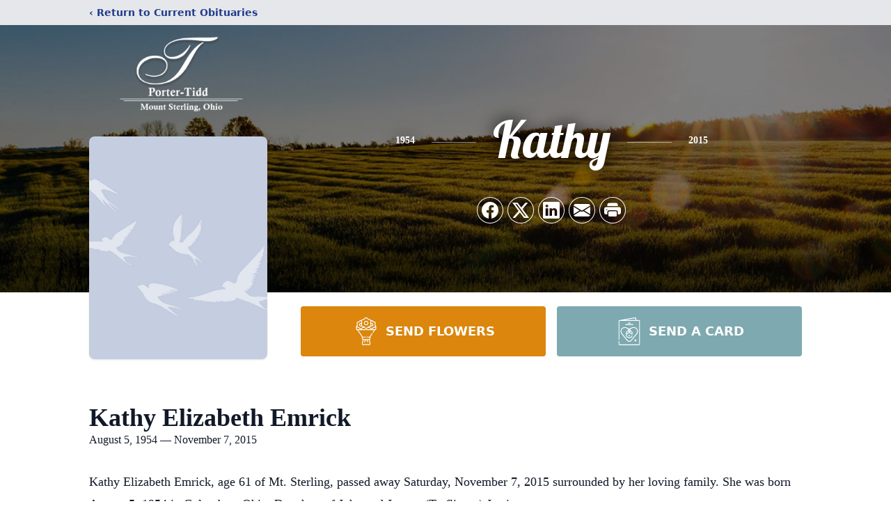

--- FILE ---
content_type: text/html; charset=utf-8
request_url: https://www.google.com/recaptcha/enterprise/anchor?ar=1&k=6LdX8vcfAAAAAB9_-ZdJ8mvcUvYP4zSygoeYzCSL&co=aHR0cHM6Ly93d3cucG9ydGVydGlkZGZ1bmVyYWxob21lLmNvbTo0NDM.&hl=en&type=image&v=N67nZn4AqZkNcbeMu4prBgzg&theme=light&size=invisible&badge=bottomright&anchor-ms=20000&execute-ms=30000&cb=liow6k85ct8k
body_size: 48483
content:
<!DOCTYPE HTML><html dir="ltr" lang="en"><head><meta http-equiv="Content-Type" content="text/html; charset=UTF-8">
<meta http-equiv="X-UA-Compatible" content="IE=edge">
<title>reCAPTCHA</title>
<style type="text/css">
/* cyrillic-ext */
@font-face {
  font-family: 'Roboto';
  font-style: normal;
  font-weight: 400;
  font-stretch: 100%;
  src: url(//fonts.gstatic.com/s/roboto/v48/KFO7CnqEu92Fr1ME7kSn66aGLdTylUAMa3GUBHMdazTgWw.woff2) format('woff2');
  unicode-range: U+0460-052F, U+1C80-1C8A, U+20B4, U+2DE0-2DFF, U+A640-A69F, U+FE2E-FE2F;
}
/* cyrillic */
@font-face {
  font-family: 'Roboto';
  font-style: normal;
  font-weight: 400;
  font-stretch: 100%;
  src: url(//fonts.gstatic.com/s/roboto/v48/KFO7CnqEu92Fr1ME7kSn66aGLdTylUAMa3iUBHMdazTgWw.woff2) format('woff2');
  unicode-range: U+0301, U+0400-045F, U+0490-0491, U+04B0-04B1, U+2116;
}
/* greek-ext */
@font-face {
  font-family: 'Roboto';
  font-style: normal;
  font-weight: 400;
  font-stretch: 100%;
  src: url(//fonts.gstatic.com/s/roboto/v48/KFO7CnqEu92Fr1ME7kSn66aGLdTylUAMa3CUBHMdazTgWw.woff2) format('woff2');
  unicode-range: U+1F00-1FFF;
}
/* greek */
@font-face {
  font-family: 'Roboto';
  font-style: normal;
  font-weight: 400;
  font-stretch: 100%;
  src: url(//fonts.gstatic.com/s/roboto/v48/KFO7CnqEu92Fr1ME7kSn66aGLdTylUAMa3-UBHMdazTgWw.woff2) format('woff2');
  unicode-range: U+0370-0377, U+037A-037F, U+0384-038A, U+038C, U+038E-03A1, U+03A3-03FF;
}
/* math */
@font-face {
  font-family: 'Roboto';
  font-style: normal;
  font-weight: 400;
  font-stretch: 100%;
  src: url(//fonts.gstatic.com/s/roboto/v48/KFO7CnqEu92Fr1ME7kSn66aGLdTylUAMawCUBHMdazTgWw.woff2) format('woff2');
  unicode-range: U+0302-0303, U+0305, U+0307-0308, U+0310, U+0312, U+0315, U+031A, U+0326-0327, U+032C, U+032F-0330, U+0332-0333, U+0338, U+033A, U+0346, U+034D, U+0391-03A1, U+03A3-03A9, U+03B1-03C9, U+03D1, U+03D5-03D6, U+03F0-03F1, U+03F4-03F5, U+2016-2017, U+2034-2038, U+203C, U+2040, U+2043, U+2047, U+2050, U+2057, U+205F, U+2070-2071, U+2074-208E, U+2090-209C, U+20D0-20DC, U+20E1, U+20E5-20EF, U+2100-2112, U+2114-2115, U+2117-2121, U+2123-214F, U+2190, U+2192, U+2194-21AE, U+21B0-21E5, U+21F1-21F2, U+21F4-2211, U+2213-2214, U+2216-22FF, U+2308-230B, U+2310, U+2319, U+231C-2321, U+2336-237A, U+237C, U+2395, U+239B-23B7, U+23D0, U+23DC-23E1, U+2474-2475, U+25AF, U+25B3, U+25B7, U+25BD, U+25C1, U+25CA, U+25CC, U+25FB, U+266D-266F, U+27C0-27FF, U+2900-2AFF, U+2B0E-2B11, U+2B30-2B4C, U+2BFE, U+3030, U+FF5B, U+FF5D, U+1D400-1D7FF, U+1EE00-1EEFF;
}
/* symbols */
@font-face {
  font-family: 'Roboto';
  font-style: normal;
  font-weight: 400;
  font-stretch: 100%;
  src: url(//fonts.gstatic.com/s/roboto/v48/KFO7CnqEu92Fr1ME7kSn66aGLdTylUAMaxKUBHMdazTgWw.woff2) format('woff2');
  unicode-range: U+0001-000C, U+000E-001F, U+007F-009F, U+20DD-20E0, U+20E2-20E4, U+2150-218F, U+2190, U+2192, U+2194-2199, U+21AF, U+21E6-21F0, U+21F3, U+2218-2219, U+2299, U+22C4-22C6, U+2300-243F, U+2440-244A, U+2460-24FF, U+25A0-27BF, U+2800-28FF, U+2921-2922, U+2981, U+29BF, U+29EB, U+2B00-2BFF, U+4DC0-4DFF, U+FFF9-FFFB, U+10140-1018E, U+10190-1019C, U+101A0, U+101D0-101FD, U+102E0-102FB, U+10E60-10E7E, U+1D2C0-1D2D3, U+1D2E0-1D37F, U+1F000-1F0FF, U+1F100-1F1AD, U+1F1E6-1F1FF, U+1F30D-1F30F, U+1F315, U+1F31C, U+1F31E, U+1F320-1F32C, U+1F336, U+1F378, U+1F37D, U+1F382, U+1F393-1F39F, U+1F3A7-1F3A8, U+1F3AC-1F3AF, U+1F3C2, U+1F3C4-1F3C6, U+1F3CA-1F3CE, U+1F3D4-1F3E0, U+1F3ED, U+1F3F1-1F3F3, U+1F3F5-1F3F7, U+1F408, U+1F415, U+1F41F, U+1F426, U+1F43F, U+1F441-1F442, U+1F444, U+1F446-1F449, U+1F44C-1F44E, U+1F453, U+1F46A, U+1F47D, U+1F4A3, U+1F4B0, U+1F4B3, U+1F4B9, U+1F4BB, U+1F4BF, U+1F4C8-1F4CB, U+1F4D6, U+1F4DA, U+1F4DF, U+1F4E3-1F4E6, U+1F4EA-1F4ED, U+1F4F7, U+1F4F9-1F4FB, U+1F4FD-1F4FE, U+1F503, U+1F507-1F50B, U+1F50D, U+1F512-1F513, U+1F53E-1F54A, U+1F54F-1F5FA, U+1F610, U+1F650-1F67F, U+1F687, U+1F68D, U+1F691, U+1F694, U+1F698, U+1F6AD, U+1F6B2, U+1F6B9-1F6BA, U+1F6BC, U+1F6C6-1F6CF, U+1F6D3-1F6D7, U+1F6E0-1F6EA, U+1F6F0-1F6F3, U+1F6F7-1F6FC, U+1F700-1F7FF, U+1F800-1F80B, U+1F810-1F847, U+1F850-1F859, U+1F860-1F887, U+1F890-1F8AD, U+1F8B0-1F8BB, U+1F8C0-1F8C1, U+1F900-1F90B, U+1F93B, U+1F946, U+1F984, U+1F996, U+1F9E9, U+1FA00-1FA6F, U+1FA70-1FA7C, U+1FA80-1FA89, U+1FA8F-1FAC6, U+1FACE-1FADC, U+1FADF-1FAE9, U+1FAF0-1FAF8, U+1FB00-1FBFF;
}
/* vietnamese */
@font-face {
  font-family: 'Roboto';
  font-style: normal;
  font-weight: 400;
  font-stretch: 100%;
  src: url(//fonts.gstatic.com/s/roboto/v48/KFO7CnqEu92Fr1ME7kSn66aGLdTylUAMa3OUBHMdazTgWw.woff2) format('woff2');
  unicode-range: U+0102-0103, U+0110-0111, U+0128-0129, U+0168-0169, U+01A0-01A1, U+01AF-01B0, U+0300-0301, U+0303-0304, U+0308-0309, U+0323, U+0329, U+1EA0-1EF9, U+20AB;
}
/* latin-ext */
@font-face {
  font-family: 'Roboto';
  font-style: normal;
  font-weight: 400;
  font-stretch: 100%;
  src: url(//fonts.gstatic.com/s/roboto/v48/KFO7CnqEu92Fr1ME7kSn66aGLdTylUAMa3KUBHMdazTgWw.woff2) format('woff2');
  unicode-range: U+0100-02BA, U+02BD-02C5, U+02C7-02CC, U+02CE-02D7, U+02DD-02FF, U+0304, U+0308, U+0329, U+1D00-1DBF, U+1E00-1E9F, U+1EF2-1EFF, U+2020, U+20A0-20AB, U+20AD-20C0, U+2113, U+2C60-2C7F, U+A720-A7FF;
}
/* latin */
@font-face {
  font-family: 'Roboto';
  font-style: normal;
  font-weight: 400;
  font-stretch: 100%;
  src: url(//fonts.gstatic.com/s/roboto/v48/KFO7CnqEu92Fr1ME7kSn66aGLdTylUAMa3yUBHMdazQ.woff2) format('woff2');
  unicode-range: U+0000-00FF, U+0131, U+0152-0153, U+02BB-02BC, U+02C6, U+02DA, U+02DC, U+0304, U+0308, U+0329, U+2000-206F, U+20AC, U+2122, U+2191, U+2193, U+2212, U+2215, U+FEFF, U+FFFD;
}
/* cyrillic-ext */
@font-face {
  font-family: 'Roboto';
  font-style: normal;
  font-weight: 500;
  font-stretch: 100%;
  src: url(//fonts.gstatic.com/s/roboto/v48/KFO7CnqEu92Fr1ME7kSn66aGLdTylUAMa3GUBHMdazTgWw.woff2) format('woff2');
  unicode-range: U+0460-052F, U+1C80-1C8A, U+20B4, U+2DE0-2DFF, U+A640-A69F, U+FE2E-FE2F;
}
/* cyrillic */
@font-face {
  font-family: 'Roboto';
  font-style: normal;
  font-weight: 500;
  font-stretch: 100%;
  src: url(//fonts.gstatic.com/s/roboto/v48/KFO7CnqEu92Fr1ME7kSn66aGLdTylUAMa3iUBHMdazTgWw.woff2) format('woff2');
  unicode-range: U+0301, U+0400-045F, U+0490-0491, U+04B0-04B1, U+2116;
}
/* greek-ext */
@font-face {
  font-family: 'Roboto';
  font-style: normal;
  font-weight: 500;
  font-stretch: 100%;
  src: url(//fonts.gstatic.com/s/roboto/v48/KFO7CnqEu92Fr1ME7kSn66aGLdTylUAMa3CUBHMdazTgWw.woff2) format('woff2');
  unicode-range: U+1F00-1FFF;
}
/* greek */
@font-face {
  font-family: 'Roboto';
  font-style: normal;
  font-weight: 500;
  font-stretch: 100%;
  src: url(//fonts.gstatic.com/s/roboto/v48/KFO7CnqEu92Fr1ME7kSn66aGLdTylUAMa3-UBHMdazTgWw.woff2) format('woff2');
  unicode-range: U+0370-0377, U+037A-037F, U+0384-038A, U+038C, U+038E-03A1, U+03A3-03FF;
}
/* math */
@font-face {
  font-family: 'Roboto';
  font-style: normal;
  font-weight: 500;
  font-stretch: 100%;
  src: url(//fonts.gstatic.com/s/roboto/v48/KFO7CnqEu92Fr1ME7kSn66aGLdTylUAMawCUBHMdazTgWw.woff2) format('woff2');
  unicode-range: U+0302-0303, U+0305, U+0307-0308, U+0310, U+0312, U+0315, U+031A, U+0326-0327, U+032C, U+032F-0330, U+0332-0333, U+0338, U+033A, U+0346, U+034D, U+0391-03A1, U+03A3-03A9, U+03B1-03C9, U+03D1, U+03D5-03D6, U+03F0-03F1, U+03F4-03F5, U+2016-2017, U+2034-2038, U+203C, U+2040, U+2043, U+2047, U+2050, U+2057, U+205F, U+2070-2071, U+2074-208E, U+2090-209C, U+20D0-20DC, U+20E1, U+20E5-20EF, U+2100-2112, U+2114-2115, U+2117-2121, U+2123-214F, U+2190, U+2192, U+2194-21AE, U+21B0-21E5, U+21F1-21F2, U+21F4-2211, U+2213-2214, U+2216-22FF, U+2308-230B, U+2310, U+2319, U+231C-2321, U+2336-237A, U+237C, U+2395, U+239B-23B7, U+23D0, U+23DC-23E1, U+2474-2475, U+25AF, U+25B3, U+25B7, U+25BD, U+25C1, U+25CA, U+25CC, U+25FB, U+266D-266F, U+27C0-27FF, U+2900-2AFF, U+2B0E-2B11, U+2B30-2B4C, U+2BFE, U+3030, U+FF5B, U+FF5D, U+1D400-1D7FF, U+1EE00-1EEFF;
}
/* symbols */
@font-face {
  font-family: 'Roboto';
  font-style: normal;
  font-weight: 500;
  font-stretch: 100%;
  src: url(//fonts.gstatic.com/s/roboto/v48/KFO7CnqEu92Fr1ME7kSn66aGLdTylUAMaxKUBHMdazTgWw.woff2) format('woff2');
  unicode-range: U+0001-000C, U+000E-001F, U+007F-009F, U+20DD-20E0, U+20E2-20E4, U+2150-218F, U+2190, U+2192, U+2194-2199, U+21AF, U+21E6-21F0, U+21F3, U+2218-2219, U+2299, U+22C4-22C6, U+2300-243F, U+2440-244A, U+2460-24FF, U+25A0-27BF, U+2800-28FF, U+2921-2922, U+2981, U+29BF, U+29EB, U+2B00-2BFF, U+4DC0-4DFF, U+FFF9-FFFB, U+10140-1018E, U+10190-1019C, U+101A0, U+101D0-101FD, U+102E0-102FB, U+10E60-10E7E, U+1D2C0-1D2D3, U+1D2E0-1D37F, U+1F000-1F0FF, U+1F100-1F1AD, U+1F1E6-1F1FF, U+1F30D-1F30F, U+1F315, U+1F31C, U+1F31E, U+1F320-1F32C, U+1F336, U+1F378, U+1F37D, U+1F382, U+1F393-1F39F, U+1F3A7-1F3A8, U+1F3AC-1F3AF, U+1F3C2, U+1F3C4-1F3C6, U+1F3CA-1F3CE, U+1F3D4-1F3E0, U+1F3ED, U+1F3F1-1F3F3, U+1F3F5-1F3F7, U+1F408, U+1F415, U+1F41F, U+1F426, U+1F43F, U+1F441-1F442, U+1F444, U+1F446-1F449, U+1F44C-1F44E, U+1F453, U+1F46A, U+1F47D, U+1F4A3, U+1F4B0, U+1F4B3, U+1F4B9, U+1F4BB, U+1F4BF, U+1F4C8-1F4CB, U+1F4D6, U+1F4DA, U+1F4DF, U+1F4E3-1F4E6, U+1F4EA-1F4ED, U+1F4F7, U+1F4F9-1F4FB, U+1F4FD-1F4FE, U+1F503, U+1F507-1F50B, U+1F50D, U+1F512-1F513, U+1F53E-1F54A, U+1F54F-1F5FA, U+1F610, U+1F650-1F67F, U+1F687, U+1F68D, U+1F691, U+1F694, U+1F698, U+1F6AD, U+1F6B2, U+1F6B9-1F6BA, U+1F6BC, U+1F6C6-1F6CF, U+1F6D3-1F6D7, U+1F6E0-1F6EA, U+1F6F0-1F6F3, U+1F6F7-1F6FC, U+1F700-1F7FF, U+1F800-1F80B, U+1F810-1F847, U+1F850-1F859, U+1F860-1F887, U+1F890-1F8AD, U+1F8B0-1F8BB, U+1F8C0-1F8C1, U+1F900-1F90B, U+1F93B, U+1F946, U+1F984, U+1F996, U+1F9E9, U+1FA00-1FA6F, U+1FA70-1FA7C, U+1FA80-1FA89, U+1FA8F-1FAC6, U+1FACE-1FADC, U+1FADF-1FAE9, U+1FAF0-1FAF8, U+1FB00-1FBFF;
}
/* vietnamese */
@font-face {
  font-family: 'Roboto';
  font-style: normal;
  font-weight: 500;
  font-stretch: 100%;
  src: url(//fonts.gstatic.com/s/roboto/v48/KFO7CnqEu92Fr1ME7kSn66aGLdTylUAMa3OUBHMdazTgWw.woff2) format('woff2');
  unicode-range: U+0102-0103, U+0110-0111, U+0128-0129, U+0168-0169, U+01A0-01A1, U+01AF-01B0, U+0300-0301, U+0303-0304, U+0308-0309, U+0323, U+0329, U+1EA0-1EF9, U+20AB;
}
/* latin-ext */
@font-face {
  font-family: 'Roboto';
  font-style: normal;
  font-weight: 500;
  font-stretch: 100%;
  src: url(//fonts.gstatic.com/s/roboto/v48/KFO7CnqEu92Fr1ME7kSn66aGLdTylUAMa3KUBHMdazTgWw.woff2) format('woff2');
  unicode-range: U+0100-02BA, U+02BD-02C5, U+02C7-02CC, U+02CE-02D7, U+02DD-02FF, U+0304, U+0308, U+0329, U+1D00-1DBF, U+1E00-1E9F, U+1EF2-1EFF, U+2020, U+20A0-20AB, U+20AD-20C0, U+2113, U+2C60-2C7F, U+A720-A7FF;
}
/* latin */
@font-face {
  font-family: 'Roboto';
  font-style: normal;
  font-weight: 500;
  font-stretch: 100%;
  src: url(//fonts.gstatic.com/s/roboto/v48/KFO7CnqEu92Fr1ME7kSn66aGLdTylUAMa3yUBHMdazQ.woff2) format('woff2');
  unicode-range: U+0000-00FF, U+0131, U+0152-0153, U+02BB-02BC, U+02C6, U+02DA, U+02DC, U+0304, U+0308, U+0329, U+2000-206F, U+20AC, U+2122, U+2191, U+2193, U+2212, U+2215, U+FEFF, U+FFFD;
}
/* cyrillic-ext */
@font-face {
  font-family: 'Roboto';
  font-style: normal;
  font-weight: 900;
  font-stretch: 100%;
  src: url(//fonts.gstatic.com/s/roboto/v48/KFO7CnqEu92Fr1ME7kSn66aGLdTylUAMa3GUBHMdazTgWw.woff2) format('woff2');
  unicode-range: U+0460-052F, U+1C80-1C8A, U+20B4, U+2DE0-2DFF, U+A640-A69F, U+FE2E-FE2F;
}
/* cyrillic */
@font-face {
  font-family: 'Roboto';
  font-style: normal;
  font-weight: 900;
  font-stretch: 100%;
  src: url(//fonts.gstatic.com/s/roboto/v48/KFO7CnqEu92Fr1ME7kSn66aGLdTylUAMa3iUBHMdazTgWw.woff2) format('woff2');
  unicode-range: U+0301, U+0400-045F, U+0490-0491, U+04B0-04B1, U+2116;
}
/* greek-ext */
@font-face {
  font-family: 'Roboto';
  font-style: normal;
  font-weight: 900;
  font-stretch: 100%;
  src: url(//fonts.gstatic.com/s/roboto/v48/KFO7CnqEu92Fr1ME7kSn66aGLdTylUAMa3CUBHMdazTgWw.woff2) format('woff2');
  unicode-range: U+1F00-1FFF;
}
/* greek */
@font-face {
  font-family: 'Roboto';
  font-style: normal;
  font-weight: 900;
  font-stretch: 100%;
  src: url(//fonts.gstatic.com/s/roboto/v48/KFO7CnqEu92Fr1ME7kSn66aGLdTylUAMa3-UBHMdazTgWw.woff2) format('woff2');
  unicode-range: U+0370-0377, U+037A-037F, U+0384-038A, U+038C, U+038E-03A1, U+03A3-03FF;
}
/* math */
@font-face {
  font-family: 'Roboto';
  font-style: normal;
  font-weight: 900;
  font-stretch: 100%;
  src: url(//fonts.gstatic.com/s/roboto/v48/KFO7CnqEu92Fr1ME7kSn66aGLdTylUAMawCUBHMdazTgWw.woff2) format('woff2');
  unicode-range: U+0302-0303, U+0305, U+0307-0308, U+0310, U+0312, U+0315, U+031A, U+0326-0327, U+032C, U+032F-0330, U+0332-0333, U+0338, U+033A, U+0346, U+034D, U+0391-03A1, U+03A3-03A9, U+03B1-03C9, U+03D1, U+03D5-03D6, U+03F0-03F1, U+03F4-03F5, U+2016-2017, U+2034-2038, U+203C, U+2040, U+2043, U+2047, U+2050, U+2057, U+205F, U+2070-2071, U+2074-208E, U+2090-209C, U+20D0-20DC, U+20E1, U+20E5-20EF, U+2100-2112, U+2114-2115, U+2117-2121, U+2123-214F, U+2190, U+2192, U+2194-21AE, U+21B0-21E5, U+21F1-21F2, U+21F4-2211, U+2213-2214, U+2216-22FF, U+2308-230B, U+2310, U+2319, U+231C-2321, U+2336-237A, U+237C, U+2395, U+239B-23B7, U+23D0, U+23DC-23E1, U+2474-2475, U+25AF, U+25B3, U+25B7, U+25BD, U+25C1, U+25CA, U+25CC, U+25FB, U+266D-266F, U+27C0-27FF, U+2900-2AFF, U+2B0E-2B11, U+2B30-2B4C, U+2BFE, U+3030, U+FF5B, U+FF5D, U+1D400-1D7FF, U+1EE00-1EEFF;
}
/* symbols */
@font-face {
  font-family: 'Roboto';
  font-style: normal;
  font-weight: 900;
  font-stretch: 100%;
  src: url(//fonts.gstatic.com/s/roboto/v48/KFO7CnqEu92Fr1ME7kSn66aGLdTylUAMaxKUBHMdazTgWw.woff2) format('woff2');
  unicode-range: U+0001-000C, U+000E-001F, U+007F-009F, U+20DD-20E0, U+20E2-20E4, U+2150-218F, U+2190, U+2192, U+2194-2199, U+21AF, U+21E6-21F0, U+21F3, U+2218-2219, U+2299, U+22C4-22C6, U+2300-243F, U+2440-244A, U+2460-24FF, U+25A0-27BF, U+2800-28FF, U+2921-2922, U+2981, U+29BF, U+29EB, U+2B00-2BFF, U+4DC0-4DFF, U+FFF9-FFFB, U+10140-1018E, U+10190-1019C, U+101A0, U+101D0-101FD, U+102E0-102FB, U+10E60-10E7E, U+1D2C0-1D2D3, U+1D2E0-1D37F, U+1F000-1F0FF, U+1F100-1F1AD, U+1F1E6-1F1FF, U+1F30D-1F30F, U+1F315, U+1F31C, U+1F31E, U+1F320-1F32C, U+1F336, U+1F378, U+1F37D, U+1F382, U+1F393-1F39F, U+1F3A7-1F3A8, U+1F3AC-1F3AF, U+1F3C2, U+1F3C4-1F3C6, U+1F3CA-1F3CE, U+1F3D4-1F3E0, U+1F3ED, U+1F3F1-1F3F3, U+1F3F5-1F3F7, U+1F408, U+1F415, U+1F41F, U+1F426, U+1F43F, U+1F441-1F442, U+1F444, U+1F446-1F449, U+1F44C-1F44E, U+1F453, U+1F46A, U+1F47D, U+1F4A3, U+1F4B0, U+1F4B3, U+1F4B9, U+1F4BB, U+1F4BF, U+1F4C8-1F4CB, U+1F4D6, U+1F4DA, U+1F4DF, U+1F4E3-1F4E6, U+1F4EA-1F4ED, U+1F4F7, U+1F4F9-1F4FB, U+1F4FD-1F4FE, U+1F503, U+1F507-1F50B, U+1F50D, U+1F512-1F513, U+1F53E-1F54A, U+1F54F-1F5FA, U+1F610, U+1F650-1F67F, U+1F687, U+1F68D, U+1F691, U+1F694, U+1F698, U+1F6AD, U+1F6B2, U+1F6B9-1F6BA, U+1F6BC, U+1F6C6-1F6CF, U+1F6D3-1F6D7, U+1F6E0-1F6EA, U+1F6F0-1F6F3, U+1F6F7-1F6FC, U+1F700-1F7FF, U+1F800-1F80B, U+1F810-1F847, U+1F850-1F859, U+1F860-1F887, U+1F890-1F8AD, U+1F8B0-1F8BB, U+1F8C0-1F8C1, U+1F900-1F90B, U+1F93B, U+1F946, U+1F984, U+1F996, U+1F9E9, U+1FA00-1FA6F, U+1FA70-1FA7C, U+1FA80-1FA89, U+1FA8F-1FAC6, U+1FACE-1FADC, U+1FADF-1FAE9, U+1FAF0-1FAF8, U+1FB00-1FBFF;
}
/* vietnamese */
@font-face {
  font-family: 'Roboto';
  font-style: normal;
  font-weight: 900;
  font-stretch: 100%;
  src: url(//fonts.gstatic.com/s/roboto/v48/KFO7CnqEu92Fr1ME7kSn66aGLdTylUAMa3OUBHMdazTgWw.woff2) format('woff2');
  unicode-range: U+0102-0103, U+0110-0111, U+0128-0129, U+0168-0169, U+01A0-01A1, U+01AF-01B0, U+0300-0301, U+0303-0304, U+0308-0309, U+0323, U+0329, U+1EA0-1EF9, U+20AB;
}
/* latin-ext */
@font-face {
  font-family: 'Roboto';
  font-style: normal;
  font-weight: 900;
  font-stretch: 100%;
  src: url(//fonts.gstatic.com/s/roboto/v48/KFO7CnqEu92Fr1ME7kSn66aGLdTylUAMa3KUBHMdazTgWw.woff2) format('woff2');
  unicode-range: U+0100-02BA, U+02BD-02C5, U+02C7-02CC, U+02CE-02D7, U+02DD-02FF, U+0304, U+0308, U+0329, U+1D00-1DBF, U+1E00-1E9F, U+1EF2-1EFF, U+2020, U+20A0-20AB, U+20AD-20C0, U+2113, U+2C60-2C7F, U+A720-A7FF;
}
/* latin */
@font-face {
  font-family: 'Roboto';
  font-style: normal;
  font-weight: 900;
  font-stretch: 100%;
  src: url(//fonts.gstatic.com/s/roboto/v48/KFO7CnqEu92Fr1ME7kSn66aGLdTylUAMa3yUBHMdazQ.woff2) format('woff2');
  unicode-range: U+0000-00FF, U+0131, U+0152-0153, U+02BB-02BC, U+02C6, U+02DA, U+02DC, U+0304, U+0308, U+0329, U+2000-206F, U+20AC, U+2122, U+2191, U+2193, U+2212, U+2215, U+FEFF, U+FFFD;
}

</style>
<link rel="stylesheet" type="text/css" href="https://www.gstatic.com/recaptcha/releases/N67nZn4AqZkNcbeMu4prBgzg/styles__ltr.css">
<script nonce="2cXx3YgeY7hw7glr3S3W-Q" type="text/javascript">window['__recaptcha_api'] = 'https://www.google.com/recaptcha/enterprise/';</script>
<script type="text/javascript" src="https://www.gstatic.com/recaptcha/releases/N67nZn4AqZkNcbeMu4prBgzg/recaptcha__en.js" nonce="2cXx3YgeY7hw7glr3S3W-Q">
      
    </script></head>
<body><div id="rc-anchor-alert" class="rc-anchor-alert"></div>
<input type="hidden" id="recaptcha-token" value="[base64]">
<script type="text/javascript" nonce="2cXx3YgeY7hw7glr3S3W-Q">
      recaptcha.anchor.Main.init("[\x22ainput\x22,[\x22bgdata\x22,\x22\x22,\[base64]/[base64]/[base64]/[base64]/[base64]/UltsKytdPUU6KEU8MjA0OD9SW2wrK109RT4+NnwxOTI6KChFJjY0NTEyKT09NTUyOTYmJk0rMTxjLmxlbmd0aCYmKGMuY2hhckNvZGVBdChNKzEpJjY0NTEyKT09NTYzMjA/[base64]/[base64]/[base64]/[base64]/[base64]/[base64]/[base64]\x22,\[base64]\x22,\x22IsKEED8uw5DCunNTwogvwq9KK1dNeEfDkMOlwpJPVzhfw7HCuAHDnhTDkRgaGlVKPh4RwoBQw6PCqsOcwonCq8Kra8OAw5kFwqknwpUBwqPDt8OHwozDssKCCsKJLhQrT2BlUcOEw4lkw5cywoMYwr7CkzIHYkJaVMK/H8KlbmjCnMOWRFpkwoHCjsOjwrLCkl7DoXfCisOjwoXCpMKVw60bwo3Dn8Oyw67CrgtMJsKOwqbDv8KLw4IkasOdw4PClcOhwp49AMOuJjzCp3UWwrzCt8OmCFvDqwZiw7x/WCRceUbCsMOETCINw5dmwq0mcDBqXlU6w7rDhMKcwrFNwog5ImYrYcKsBixsPcKVwrfCkcKpdcO2YcO6w6/CqsK1KMOgHMK+w4Mtwo4gwo7CuMKTw7oxwrJOw4DDlcKuLcKfScKiSSjDhMKqw74xBHzCvMOQEH/DoSbDpV/CjWwBUwvCtwTDvXlNKnVdV8OMSMOVw5J4AGvCuwtmGcKifgJKwrsXw5vDpMK4IsK0wpjCssKPw4JGw7hKCMKmN2/DlMOoUcO3w7/DuwnChcOxwq0iCsOIBCrCgsOnCnhwNMOWw7rCiSDDqcOEFH4iwofDqk3CtcOIwqzDhcOfYQbDg8KtwqDCrHrCgEIMw57DscK3wqoww4MKwrzCnMKJwqbDvVHDsMKNwonDskhlwrhaw681w4nDh8K7XsKRw7cqPMOcacK0TB/[base64]/CosOCJMOyw4VHw4E/w6Q2fEhweAvDtR1ycsKnwrFMZjjDmsOzcnp8w61xdsOyDMOkZT06w6MEFsOCw4bCqMKMaR/[base64]/DliQXCMO7cMOeHMKDVRXChMKjNCTDpMKZwovDtR7Cq0UYa8OYw4XCsAokXjprwo7Cv8Oawqo3w4gYwoXCuTIVwpXDksOAwp46LCbDo8KGG2FLTmDDu8KXw6ATw65RF8ObZETCqkIUZsKJw4XDtWhVMFk6w57Coj5owosawrDCqV7DrG1TEcK4eHPCrsKOwrEXTi/DiAnCsjtNwoDDvMKsU8Oiw6hCw4/CmcKGF0geL8KQw6fCmMKBYcO5QhTDs28YQcKOw5vCoCRhw78gwrsPXnvDu8OubCXDimZQXMO/w6AGQ2TCu03DtsKpw6/DtgPDrsKjw5t+wpTDsD5ZLko7EHhJw58dw4fCii7CpRnDrnN2w6psCEciADXDhcOfN8Oqwr8gNSQOTxnDt8K4XAVJW0owQMOHSsKuDy99RS7CjMOGT8KBI1tdTDlWGg4swrDDmR8kCcK9wozDsDHDhCpRw5whwo8PGw0gw5/CnlDCsXTDncK/w7kfw5FGdMO9wqowwpnCtcOwIlPDi8KsRMKnFsOiw6jDn8OqwpDCiTHDmWguKhnCkAF5BmbDpsOxw5UuwpPDo8KPwozDpyoWwqkcFHDDonUNwoTDuSLDqWV/wrbDgkDDhR3CvsKewr81G8O/bMOFw5/DucKTQGkHw5zDt8ODKA01T8OZcTbDqT8Lw4LDmk1dZ8OuwoFUHhLDq30tw7nCi8OMwrEjwpxVwqLDk8KlwqRGL2TCszhkwpw3w63CgMKMK8Kxw5jDi8OrEChAwp8gCsK7XTHDl2kqal/[base64]/DjsO6W8KywocVeMO5eMK6OcOYV8OAw6jDuFjDgMKyFMKyfSPCmCrDtHQXwqtWw47DlHLCjk3CncK6e8OIQhHDjsOSIcK5csOcGRPCtsOJwpTDhHtuBcOSMMKsw6zDjxXDrcOTwqvCnsKXF8Kpw6LCqMOMw4TDli4kNcKHUcO8LigeZsOiahnDvxfDo8K/VMKMasK9wpTCjsKJHwbCv8KXwovCuC5pw6LCtWMRQMOyUAh5wr/DiAnDocKQw7PCjMO0w4gNDMO9wpHCiMKEMsOswo4WwovDosKUwqjCoMKFOzMAwpMwWWXDpnPCkHjCoC/DnHjDmcOmRwANw7DChGLDuHcPUSHCusOKMMKywoDCnsK3GsOXw5vDmMOdw71lSWAOYUs0ZiE+w7XDgsOywovDnlIiYjYRwq/CsgRiDsOFfXk6Y8OHJ04pDC3ChMK/[base64]/DicOCDGspW8KBw4lwNQ1/wrk4AcKUcsKewrx0YcK1JRU8RsOXPMKOwp/CkMOYw5kiSsK+OTHCoMOfIT7ChsKwwqvCoEnCv8O7F3pyOMONw4DDiVsRw63CrMOtEsONwoBHGsKFFG7Cr8KOwrrCpDvCuhoxwrkpSU5OwqDCjiNHw79uw5PCp8Krw6nDlsOwP246wqtjwr8DRMKPP3LCiyfCsANmw5/CtsKBGMKKX3VXwoMSwqXChDdMaBMgHCx1wrDCmcKWY8O2wp/ClcKOBAQnMRNnFmHDnS7DjMKSdyvDl8OUEsKbFsO+w4sFwqdJwqbCsG9bDsO/woAoUMOQw77CnMKMEMOrASDCrcKiIS3Cm8OhRMOXw4jDk1/CrcOLw5rDuHLCnRPCrV7DqDQKwrsEw4EiQMOxwqIRbg5/wrrDoAfDhcOwTcK6MHfDjcKhw5rDvE1HwrgPVcO7w7dzw7J3LMKMfMOfwolNDlIfEMOzw7JpbMOFw7bCisOfAsK9PMOSwr/CuXcMGSwQwpR9XgXDgibDkTBPw43Drx92dMKZwoPDiMKzwo0kw6jCn3EDGsOUbsOAwrl0w7bCocObwoLCksOlw7vCrcK/MXLClBElUcKRPg1KK8OyZ8KDwpjDu8K0MizClmzDkSzDhBFhwqdiw702esOAwpbDh0AFY0Raw4J1OC1YwoPCtkJpw7Z5w4R3wqVEXcOOeiwywpvDtBvCgMOywq/Cp8O5wpVKcTbCuRodw6/[base64]/w5PDjMO5IQMJDFcywpAkdMKjworCr3whwoB/GQYSw7hcw5/CmzACZ2tzw5dGLMOTBMKZwqTCmcKXw6Vxw4LCpAnDn8OQwpADGcKdwoNYw4V+FHxWw6EIQcKxNjjDssO/AMOVZsOyDcO9J8OsZjzCoMOuOsONw6Q3Exksw5HCvm/DvWfDr8O9HTbDn2YHwpl3DsKuwrgNw7tmWcKJPsK4OyQYahZGw7Rpw7TCjSLCnW07w5PDhcOSTx1lUMOxwqvDkmsyw7wIeMOVw6/CgcORwqLCq0PCkVceZX8kcsK+KMKAaMOrTcKowrQ/w7Vpw6lVQMORw4MMIMOmZjAPVcOHw4ltw4jCs1A2cTEQw6pQwrfCqj9awqLCosO/VAZBCcKYAAjDtTjCv8KcdsOVFE/DjEHDmMKLQsKdw7hPwqzCjMKjBmTCv8O4fEpPwoUoY2bDslPDuDHDnljClGpqw7YGw6daw5dAw6obw7bDkMOcVcKTfcKOwrzCp8Opwrx/f8OCHwLCkcKEw5fCucKSwo0RNXDCs1/CtcOjFhMqw6nDvcKiCj7CuUvDrxRPw4HClsOrQDhGTGcRw5s6wqLChAYfw7Z6W8OCwpYSwo4Ow4XCmStJw4BOwqXDnA1hQ8KiKsKERzvDkG4ECcORwr1Pw4PCgh1wwo9Mwok2WMOpw5BKwpDCo8K8wqI9cnvCu0jCr8OcaE/[base64]/CncO5wqnCjlZPwp8MLsOUw63DigPDkMOfAMOaw4F7w4MBw59zwrBZAXLDvVEZw6EUc8Oyw6JUPcKsSMOGKHVvw4PDtyrCv1vChUrDtWfCkUvDpk11cR/CgE/CsURFVMO+wqQmwqBMwq5lwqVPw4VjSMO1ADHCj2x/UsOCwr4CZVd3w7dpb8O1w4x0wpHCvsOgwq1XC8OIwqAaS8KcwqDDq8KKw7bCgxxQwrTDsh0XA8K5CsKuesKlw45KwoMiw4dnfFnCv8OzMHPCicO0H1New5/DhzMfSznCpsOOw5wvwp8FPAh5WsOwwpbDqzzDmcOeMcOQBcKmLcKkPzTDv8O/[base64]/Ckn/CisKBwovDmiYIw50Ew7LDhAzDtcKyw7zCmFpqw7tyw687cMOywrvDg0fDgHUsO3tgwo7DvWfChw3DhAt7wrbCvxDCn30iw48/w6HDiw7CnsKLKMKUwo3DtsK3w44SFGJEw41sH8KLwpjCmFLCuMKMw5U2wrXDnsK6w5fChB5rwovDlABXOcOLES5kwqHDo8O+w7PDvRt2U8OGeMO7w61DfMOoEGkZwqB/fMO/w7oMw5Qlw6vDtR0zwqLCgsKgw77DjsKxLkUQF8KzAhfDqTLDqwZGwrLCrsKnwrHCuwfDisKgIQDDj8KGwqnCmsOeak/CpA7Cg3U5w7XDj8KjAsK4U8OBw6sEwprDnsOPwpkIwrvCg8Khw7zCuR7DsE5IbsOQwo02CCjCisK2w5XCtMK3wqrDg1PDssOsw7bDolTDlcKmwrLDosOjwrNwEFtoBMOEwrYnwr4nN8O4DWguY8KjWHDCmcKIcsK/wozCrHjCrhcoG0dlwpvCjQ0rfAnCmcO5KXjDo8KHw4wpC2/Du2TDlcOow5hAw5HDncOkeRvDq8OZw6YqVcKrwq/DtMKTMgADdHfDglUgwp5OPcKSJMO2wqwMwrcEw67ChMKaAcKvw5piwpfCj8OxwqY9woHCuzLDr8OTKVp1wqPCgUg/bMKXfMOJwp7CiMOww6LCp2nCn8OCVyQUwp3DpkjCiW3DkljDjMKlwr8Jw5vCh8Olwo11Z3JvFMO5CmcCwpHCpyEscwZ3VsK3QcOKwrPCoTQdwrfCqSFaw4/ChcOGwrsFw7fCk3bDmivClMKiTsKTIMKPw7o9wpxIwofCj8OkdW8ycS3CoMKqw6Zww6vCkCk1w6RbMMKfwr/DhcKAO8K0wqzDq8KPwpIPw4pWAFQlwq0EOAPCpwPDhsOhOH3ClFTDh0xfOcORw7XDuyQzwoDCi8KYD1N2w7XDjMKEd8KtDzbDlSXCuBcRwpd/SR/CpsObw6o9clbDqzbDmMOMF0TDicKAEUVDC8KGGCZKwo/CgsOET20nw5hRcnkcw5k/WD/DmMKPw6IKHcOfwoXCh8O8HlXChsOmwrXCsRPDtsOowoUIwog7C0vCucK9D8OaAB/Cj8KNC0nDicO7wrgqCRBpw4h7E29tK8O9wrkvw5nCkcKfw4YpcQPDnT4YwoZ4wokOw6lewr0cwpbDu8Krw4Y2WMOUHSPDr8K1w6RIwqLDhCLDjsOFwqQ8G2gRw77DvcK/[base64]/w6pawoXCiWzDlyPDhsKCw4HCky/CnsOCWcKEw6wHwqTCg1scARIzHcKWMB4vO8O2KcOiby3ClTPDvsOyPBx/w5UWw7Nlw6XDtcOAaScwHsKWwrbCgDDDqXrCj8OSwpfDhlJ/ZgAUwpNCwrjCvkbCnWDCrAFLwq3DulXDtFjDmCzDpcOtw4UAw6BCL17Dg8Knw5M8w6g4FsK6w6PDu8OMwofCui54wpbClMKhAMOxwrbDi8KFw7VAw4rDh8Kfw6gFwpvCkMO4w6VBwprCtmwLwo/CmsKUwrchw5IUwqgNLcOrSx/DkXHDiMKrwq0xwrbDhMO1fGjCvMKwwpfCk15mLsKPw5t9wqnCo8K9ecKtRDzCoyvCriLCjmEDNcKqYxbCusOrwpIqwrI0bcKRwozCtC3DlsOtEW3CiVQEVMKRbcKWFljCoS7Dq03DsFd1ZMKMwr7DtGJ3EmBbeTtjVmN7wpd7GjPDjQ/Cr8Kmw7HCqmQ1RWfDjhwJC3PCrsOFw6YRSsKNdH0Uwrp6a3Znw6XDn8OJw6TDuRAKwpoqcBYwwr9Tw4bCqDJswoVhf8KNwqXCo8O0w4wSw5tvJMOhwobDuMKJO8OSwpzDly7DhQLCr8OawpbDmz0wLShsw57DlALDq8KAJRnCgh5Fw4PDuSPCgiERw4tKwrzDg8O/[base64]/fcKgQsOIKMKJw4zDtlYqbcKhOcKbUEHCk0LDklbDp0QzMVHCsxY+w5TDk0XCtXwGAcKew4LDv8Olw77CoxhWO8OYCi5Fw6BYw7HDpAzCqMK1w6sew7fDssOAJMORFMKOSMKfGcOiwrdXW8KYODQ4RMK5wrHDvMOiwrrCo8OAw6DChcOeKXZmIUfDlcOxCmh/[base64]/DusOow4p1w4wTJkfDvjTDpXDCkj7CrMOZw7lNT8KTwo1YOsK/JsOdWcOGw7XCj8KWw7l9wpR/[base64]/VCHCizMuwrrDqcKpw4DCqHDCqUnDn8Khw7olw4TCnkZkGcORw4whw53CtyvDkxnDkcOJw6vCnh3Ck8OnwoLDkDXDpsOiwpfCusORwrPDv2cdA8Ofw6I0w5PCgsOuYmrCosOhXl/DiiHDlkMOwpbCvEPDkC/DocONGEvCm8KIw79XdsKPNAMQOBbDmlYpwrgCFETDsGTCusK1w5MTwrxow4dLJsOewoxLOsKEwrAAdig8w4zDscOhKMOvZCAfwq1JScORwpJBPkduw6LCm8OZw5wsEmHCgMOKRMKCwrnCqsOSw5/CiRjDtcKzBD3CqXbCpDXCng1OdMKHwqPCiwjCulElSSDDoDoMwpTDusKMOQUgw6N8w4wwwqDDh8KKw4RDwoRxwrTDkMO1MsOBWcKQF8KJwpDCnMKBwoAlBcOQWmdww4fCs8K2ZUZNPntjORRgw7vCulQgAlgLaGXDkxLDlBTCk1U8wqLDvx8Pw5XCgw/DhMOfw54URlIOWMKefnfDssKCwop3TgjCvTIIw7vDkcOnecOUPDbDuwkIw6U2wrQkIcONdcKJw73CisOMw4Z3NREHUmTCnEfDgz3DisK5w7krTMO8wqPDi0ZoOz/Dnx3Cm8ODw57CpTo/w6nDhcOqesKFdk0lw6vCgEYewoN3U8OqwoPDs3XCu8K9w4BYWsOfwpLCgQTDlHHDgMKSOXd8woUzaHFKVcODwpZxN33ClcOqwohlw6vDmcKmHCkvwo5lwr3DlcKaWxx6WcOTHBFkwqBOwpDDiHseNMKCw4stJXJ/BmhDPE4Vw6g+P8O6MMO2YTDClsOJVkPDi0DCgMKZa8ONCnIKYMO6wq5FYcKXUgPDn8O7CsKLw55Mwp8AGXXDnsOgTsO4YWLCv8Olw7cHw4xaw4HCr8OJw4tUd0c4bsKhw4QzFcOXw4Ifwqp1wodWDsKmRSTDlsOyJMKDdsOXFj/CvcOmwrTCkcOIQHldw7bDnnhwOw/Cg3XDvSsbw7PDhCjCi1cYcGXDj0RqwoHDusOHw5zDrR8Uw7/[base64]/wqzCrsKmwoYfFcK+Y8Klw57DtsK3cMOcw4nDiVp7HcOHdmk2f8KiwotufV/Dv8KqwrhkT3NUwqBPbcOGwo9MfMOsw7nDvX8KSVgKwogXw40PMUcIRcOCXMKCOTbDr8OXwojDqWgPHcKZdE0SwovDpsKgMMKtWsKVwp1WwobDpR4SwosRbknDiH0Hw6MLHmTCv8ORRTByRGXDrsO8bhHCmSfDiUJmGCZVwr3Dt0HCh3B1wo/DvB8QwrEiwqUsBMOIwoFCBWfCusKLw416XDA7IsKqw7TCsEEYNA3DlQ3CjcObwqxtw6LDjyXDlsOTHcKNw7TCr8O/[base64]/CmhDCoMKAAMKiwqzDn8KZwoDCkGbCgcOfwo9tXX7DtcKAwrvDvCpMw4hJGUDDnT9JN8O9w4jDvQBHw4Z2C0/DlcKIX0AjQlQGw7fCusOPV2LDiy1awr8Hw6rDj8OiQsKKJsKJw6FWw7BdN8K+w6vCjsKkVT/CulLDt0IjwqjCnyUOLMKjRABMJlBsworCosKDC0F+fz3CgcKFwo9vw5TCrMKnVcOISMKww7DCjF1cF1HCsC4ywrBsw7nDjMOJAgR0wrLCglFLw43Ch8ObO8O6WMK+XApTw7HCkzTCl1/Co35yQsKVw6BJWR4Uwp5iZwXCpSs6R8KLwqbCiyQ0w77CpDrDmMO3wpDDvCTDpMKmPsKXw63CpwbDpMOvwrjCgmnChCdlwrAxwq8UJAjDp8O/w7jCpsK3XsODO3HCk8OQOR80w5gjQh7DuTrCtQ87KcOiTXrDokfCnsKRwo/[base64]/GVbClsOtw6sWMldXw50Kw5fDu8OYH8OIw7LCp8K6woALw7JFwpsJw4vDncO1SMOkaAXCuMKdR0YNOXXCsApCQQLDs8KrZsO3wooNw7Bpw7x9w5TCjcK9wqpnw63CiMKGw41Aw4HDoMOcwqMBFsOOJ8OBYMOQGFIrCTzCpsOtMMKmw6fDq8Kowq/CjGU3wqXCmU09Ew7CnFnDlAnCusOzHj7CmcKMMS0yw7fCjMKCwol3A8KWw6YGw7wuwpsoPyRkQ8KswpZnw5/CggLDpsOJMyjClW7DoMKjwoQWRm56bA/CvcOqWMKye8KACMOyw5Igw6bDtMOIAcO4wqZqKsOJBFzDgBZtwoLCicKCw58zw4XDvMK/wpMCJsKld8KYTsKKU8OuWjXDlloaw7hgw73DohhTwo/[base64]/[base64]/DlsOMwo4IYVEZLMOjfX7CiMOHfw4fw5cjw7XDk8Olw7fCm8OJwr/CoGpww5HCoMOgwppiwpHCnyMtwprCu8Kjw6hCw44jHMKXG8OOw6zDiUFyTC5mw47DqsK7wpvCqUDDu0/CphvCtnzCoBXDj0gNwqMNX2LCuMKGw5nDl8KmwrBKJB7Cn8Kyw6rDvVlxJMOSw4PCvmB7wrNtJU0MwoM4BEPDn3EZw7UJaHBzwoXCl3Qywq9ZNcKQdwbDiXvCgsOPw53DvMKZaMKdwoxjwrnCscKmw6pIEcOSw6PCnsK1JcOtJjvDuMKVMj/Dg2BZHcK1w4PChcOuQcKjQcK8wrbDnljDqTTCtSnCmT/DgMOpPi9Tw650wr/[base64]/Dl8Kaw6xlasOKfVPCn8O1GTg0EwoKwqMnwpNfZ1HDhsOJe07DrcKoBXAdwr5zI8O1w6LCgAbChlbClzfDiMKLwoTCrcOHVcKfSz/[base64]/DvsOVL8KcD8OTKkxRwpoQw4rCocOgeMKVBlZtLMOWOGbDqRLDu0nDkMKCVsOsw7t2NsOtw7vCjGxFwpbCs8O5aMKCwo/[base64]/CnMORwpUxw58Nw45pKcOgwpbDksOowpnDlEPCp0UmAcKXFMONNVHCi8OOeQgFdsO/f0ZfWR7DpcOWwq/Dg1zDvMKywr0hw7AYwp4gwqgdbFbCgcODGcK7FMOcKsKmWcK7wpMfw5d6XyMEU24tw4DDh3vClzluwqfCscKrXz8lZhPDtcKTQFJiHsKVFhfCkcK1BzgFwoBTwpPCqcKZERDCpG/Dv8ODwoHDn8KQAyrDnGXDlXLDhcOyEnjCjUdZGBbCqzodwpTDvsOnTk7DlSwKwoDCl8Kew5zDkMKiXE0TcwlGWsKZwq1EZMORDzQiw6U9wpTDlgLDmsOiwqoMQVsawoZTw5cYw7TDo0/DrMOyw4w8w6o3w7LDt0RmFlLDmg7Cv2JWEys8QMO2wqtnU8O3wrfCk8KqS8KmwoHCksOcOzx5PBnDpcOdw64jZzfDmWsIJigWGsKNFQzCg8Oxw61BTmR1MiTCvcKBSsKsQcKUwqTDksOWOGbDo2/Dkh0nw4zDmsO8cDrCpjgOOkbDkSdyw7FgHcK6JgfCrULDnsKyRD08NlrCkDUrw5EFX1Yvwo14wrw5cVDDqcOQwpvCrFwCQ8KIP8KwaMOuUkERHMKcAcKKw7oAw7HCqTFkahbDqhgZLMKCCyF5LSQiAmcnGQ3CpA3DuELDrCg/wrgyw459a8KqLmRuGsKfw4XDlsOjwpXCridtw4ofH8KUX8OtE2PCvgoCw5BqfTHDhRrCmsKpw5nCpA9fdxDDpTZ7TsObwpBJETg7ZzxAFWtzCWbCjEnCi8KvVR7DjxbDo0DClQHDnj/CnyDDpRLDtsOpLMK9MVfDvsOMRhYLHjgBYyXCpksJZTVWQcKiw5/DgcOlRsOCP8OFNMKSJC8NRSxZw6zCk8KzNmR1wo/DmHXCrsK9w4TDpkjDo2BEw4oawrIlC8Oywr3Dp2l0wpPDhlnCtMK4BMOWw7c/NsK/exJDN8K+w71hwrXDhU7Dn8OPw5jDqsKSwqsbw4/ClVbDssKiacKHw4zCkcOwwqPCtFXCjnZLUEXCkQUww4Q7w5/CvG7DvcOiw4/DjDoQasKgw5TDi8KzE8O4wrgSw5bDtMOLwq7Dr8OawqjDksObNQc8GTIbwq9sKcO+HsK9WgoDVR5Sw4DDtcOpwr9hwpLDujRJwrkTwr7CmSnCqFJ5w5DDhVbCiMKHfC8bU0HCvsK/XMOewq8dUMKMwqrCsxXClcKtRcOpRj3CiCs+wojCtgPClTsIQcKtwrLDlQ/ClsO8O8KmeG0/[base64]/DscK2NTtaw53ChRzCkcKpwrBQTy3DpMKpKkXCk8OzGDAHV8KsNcOaw4RNAXzDsMOnwrTDlSLCrcOoXsOXN8KDQMKnIRo/D8OUwrPDiw50wqEGHwvDgAzDum3Cg8OoLlc+w4/[base64]/dMOoXw8VLsK+w4vCnwdvesKvesOZVMOoDh7DtUnDu8O1woPDlsOww6vCoMOaRcOfw70baMKqwq0GwrnCg3gMwqhEwq/DkgrDr3gcXcOrV8OSFRZPwpEmPcKdHsOJZgFTKnDDpg/DqlTCmzfDk8O4ccOMwrHCv1BZwoUIH8KRLVfDvMKTw5phTW1Dw4Qdw75yZsObwos2EDLDkRAjw58ywqohRTwww6TDhcOXUnDCrz/Ct8KNecKMJMKLPVVvW8KNw7fClcKjwr9pQ8K6w5dBFzYGdBTDtcKOwrRHwrEoFcOvwrYzMWtiIy/Dhx9ewp7CvsKgwoDCtX8OwqMOcgfDisKHJXQpwq3ChsKMCj91LT/[base64]/CqgZnwrJTMBXDvMKiEWlLAxvDk8Oowph7P8KQwo7DmMOtw4PDqkIkBXvCvMKqw6HDlBomw5bDg8OQwpQvw7vDhMK/wqHCq8KDSjYrwrfCmUfDowoywrjDmcKDwqMZF8Kzw4x6IsKGwrAiMMKawrDCscOyU8OLGMKiw6fCkkrDh8K/w7w2a8OzBcK3cMOow6rCucO3H8OMMBDDoCN/w5t9wqfCu8OZHcO9Q8OrOMO0THcaYFDCrkfChMOGN29gwrQNw5HDjGVFGTTCqDNWcMOkP8Obw5rCucOqw4zChlfChy/DqwxSw73DtXTCpcOywpzCgTbDj8K4w4R9w59ewr4Gw4xtbhbChBjDo2Jnw57CgyhsLsOqwoAUwohPCcKDw5/CssOJAcKywq7Di03CmifCrxHDm8K8GxYgwqdSYk0Ew7rDkkgdBinCtsKpM8KXGWHDvMO+ScOTXsKealrCuBnCusO4Nw4xPcObU8OBw6rCrG3DoDY/worCk8OzOcORw67Chn/DscOow6HCqsKwCMO3wrfDnSZNw6ZCAsKxw5fDq1JARlvDpCtMw5nCgMKLYMOBw5HDhcOABsK2wqcsXsOVM8KhN8OtSXU+wq9PwolMwrJIwpfDuGJhwpxvbT3Cj1Ziw5rDqsOVGRoZYnBxVxDDocOSwpbDmBpYw6gOETtVPn9hw7cNaVpsEUAUFn/[base64]/CUBrw7jCqS3CnHYxw7tveTfCncOMSAcvwogGCMO+TcOmwpjDl8KTfkBhwqsQwqAoOsOUw4I1BMKgw4VfNcKiwpNFOsODwoMjW8KJB8OEN8KRG8OKfMOrPyzCicKXw6BRw6HDlwDCjX/CtsKNwpNTUVksIXfCocOWwqjDuinCpMKcYMK0MSo6RMKowoF8RcOhwrUsRcOqwodjBcOCOMOWw6wJBcK5O8Oow7nCqSF1w5gqekvDnE/Cu8KtwrDDoGgoRhjDrsO7w4QNw6zCkcOxw5jCtHjClDcZAFsEK8OFwrpZTcOtw7jDkcKsSsKiO8Kmwok/wqfDo0LCjcKHKXEZKFnDscOpJ8OXwqvDscKiThPCkTnDo0JKw47Ci8O8wpgnwrXClzrDm3nDnxJ9QycsScKyDcO9dsK1wqY8wqMIcyjDqWo1wrF2B0TDg8OlwrFuV8KEwqEyYkNywrxUw7U0UsO3UhfDmTAXVsORDlEJN8KCwr4owobCn8OcTgbDoy7DpwzCscOHNS/ClMOQw4bCo2fCrsOJw4PDuU4Pwp/CtsOgOTFawpAKw7sfMxnDnmZ1OMKGwppYwoDCoA5Fwo0GYsOpRMO2wp3CtcOEw6PCiUsBw7EMwq3CisKpwq/CqD7CgMO+OMKYw7/CkhZPeBAeS1TCksKvwog2w7NgwpJmKcKtPMKAwrDDijPChC4/[base64]/CncO7WnbDhnVywo7Dhg0sw4bCiXfCs2BYegVyX8OLNWRkQlTCvkvCmcODwoPCqcOzClbCpW/CuxgyTHbDlsOSw6xDw7xfwql/w7B6aBDCiXnDksOYUsOtIMO3QSU6woXCijMMwofChFrCosKHZcO7YiHCrMKPwq3DnMKmw5ETw4XDk8KSw6LCvTZDwrp6HS3Dl8Kxw6TCjcKcMSdbPT0ywpA4esKBwowfBMOxw6/CssOewqDDgcOww75Fw7bCpcOOwr9Bw60Bwr/CjAwscsKvehE0wqbDpcOTwolXw51Tw5fDojxQfsKFFcOCH2kMKWteCnIxXSTCszPDvhLCssOQwrouw4HDp8O/[base64]/CiwlTJWLDty3CvxcEe8KZwr50WWcZcz3CkMKyw5Q+C8KzPcOcSgEOw651wrHChR7CosKdw5HDu8OEw4bDiRQpwqzDs2MHwofDosKpf8OXw4nCk8KqJUTDvsKNU8KHG8KNw44gNMOtZhzDoMKHCAzDisO/wrXDusKCN8K+w57DuF7Ch8O1c8Kiwr1zIiLDlcOVAMOewrQ/wqNtw6grOMKsS3NYwoxww7cgO8K6w6TCi0xZZ8OObnVfwrPDo8KZwoE1w6Fhwr9pwrPDqMKDecO/[base64]/DulLCssKLw7nDscOBwrzCscKtJcODZ8KLAsOYw7VDwpozw45OwqPChsO/w6wveMKuYmnCpS/CrxvDrMK/wp7Cpm/Do8O1UihUciLDoBTDrsKpLcKAbUXDo8KgNXoKdsOwfQXCs8K/EMKGw4lJZj8uwr/[base64]/CgcKHw4FdZcK1aybDtzPChcOVwp4GaMKLw55he8OhwqvCvMK2w5XDvcKwwqFvw4Q1BcOSwpMWwrXDlDhEL8OYw67CmwVFwrfCnMOTIQhew5BLwr/Co8KfwrgRIcK0wog5w7nCssOYMsODKcOpwoFOMEPCi8Onw7JpIg/DmXHChA8rw6nCpmIzwonCusONO8KYDz0Zwp/DgMKrLWfDucK/LU/[base64]/PcKgw6hrFWXDo0zCgcKIwrw9wqfCo1jDscKXw4EJf1tTwpgFw63CvMK3R8O5w5fDgcKUw4oXw5fCr8ObwrEwCcKtwqE6w5TChSUwDApDw7/[base64]/RcOSwr7CtxfCgsKqw4PDusK1NFvDnRnCqsK3XMOKJE08EEEWwo/CnMO2w7sLwq1Hw6xGw74wOBp9C28dwpHCtmxkBMOdwqHDosKWXCDDj8KOWksmwoB+LcKTwrDDnMO6w4YTRT4awqQoJsK/Iy7CmMK9w5Mlw4zDscOCBMKgTMOMYsONHcK9w7PCoMOewp7Dkj3ChcOOT8OMw6QFAHfDpj3Cj8O+w4nCpMKHw5jCu1DCmMOywqc2TcK/PcKGUmUhw4pfw5oTR3gsE8ObdBHDgh7CtMOfSQrCtxHDmzoFE8O7wqjChMOAw60Xw6Ifw5xVbMOxFMKyDcK5wpEGUcKxwr4XHynCm8KFasK1wrfCt8KcMsKrCA/[base64]/woVNwr0VIT/CucK3w5IWA3nChQ/DtmlhH8Oyw5jChRd6w6HCi8OkZFwRw6vCnsO4R3HCuXYHw6d1csKqVMK8w5DCnHvDm8KrwqjCi8KkwrJ+UsKKworCujkSw4bDq8OzJDHCkTASAj7CsF/Ds8Oew5dOLx7Dpj/DtcKHwrgdwprDjlrDryMfwrvDuD/Dn8OmW0ceNEDCsQDDocOWwpfCrMKxbVnDr1XCmcOhV8OCw4HChBJiw6sUJcOTdlRBT8OHwos5woXDjTx5SsOQXSRewpXDmMKawqnDjcO6wpfCpcKmw5ACMsK8w5B4wprDsMOUEEkvwoTDjMKGwqbCpMK0c8KIw6o3FVB/w45PwqpWK29+w788AsKswqMAIEDDoidSEn7Cp8Klw4/[base64]/Co2FxwrXDoMOTwqzCkcO0GBfDkXDCicOfwqQzRSnCqsOcw43CrcKYPsKMw7dlOlTCvi1pUUjDjMO4Hw/[base64]/CrcK/S0YheMO+w6ElGmBfwqR/w4AFA3wQwr/CjmHDgVkWd8KoairCusOgFFN8NRvDjMOVwrzCmw0LT8OEw4zCmiZcJXDDpUzDoX8jwrlFB8Kzw7XCrcK4KSAgw4zCgDrCoERmwpsfw57DqVYMeUQswprCnsOrGcK4MRHCtXjDqMKgwpLCp2hlScKeZS/DvxzCnMKuw7skFmzCqsKzb0c2BTzChMOZwqxzwpHClcOBw5vDq8OUwp7CgDLCln0VXGFpw5DDuMOaKWjDkMK2wqdIwrHDv8Ovwo3Cp8O9w7DCksOJwqXCnMKPFMOUVcKewrrCulN/w5vCiS0xWMOSPgIhCMOMw4JRw4oQw4nDpcKXCkR+w64JaMONwqkGw7nCrHDCpnLCrScIwqHCnHdZw59PP0HCtg7DnsOhH8OteRwXYMKfQcO5LGXDhBHCu8KxWRXDrsKbwqHCoiQPb8OhbsONw70sesOcw6rCqhVuwprCmcOHGwvDsg/CssK8w4XDjxvDl0s6Z8OKNzjDll/[base64]/[base64]/[base64]/[base64]/O8KgPsK4ZnTDhGHCgsOkGUtiw6h8wqZ0woPDhEYVZQ0fGMOvw5dvTwPCocOHY8KWGcK1w5Bhw6HDlAvChkvCpQHDmsKtBcKuH2hHPDJiWcK5DcK6McOsPi4xw4LCtDXDjcOGQcKRw4jCgsKwwqxuQMO/wpjDpn7Cl8K3wo/CmidXw4h/[base64]/aTFff3gvMlPCh2fClTbDjiR+wo7Crk3CqDXCgsK2woUGwr9bIDxIOsOowq7DuS8Kw5DCuQREw6nCjgk/woYAw4dpwqoGwqTChcKcBcOkwpkHRWxmwpDDhCfDucOsSC9Nw5bCsQgXQMKaYCNjR1BebcOfwrDDm8ORdsOcwpvDmT/DpAPCvTAqw5DCqiTDmBnDocOjZWQ4wo3DhwHDjS7ClMKnUhUNIcOow7kIdEjDt8KEw4fCrcKsXcOTwoQqagsfTQzCrH/[base64]/DvHQ2wrDCvhHCv8Orw7hGw4fDnMOMS2nCg8OuFVHDlHTCuMK4LyzCjcO1w7jDvkUuwrlxw7hAE8KqAHBeYS4cw7FWwpXDjS95YsOeFMKfVcO0w7bCu8OSJz/Ch8O3VMK5GMKowp0ew4NpwpTCmMONw79BwobDocONwpU1wpTCsEHCgjxdwqgWwqEEw4/DgBpyfcK5w4/DqMOQZl4jUMKtw4YkwoPDg3NnwrHDmMO3w6XCksKPwrnDv8KVL8Kkwr11wpMPwqAaw5HCuC0Iw6LCpR7CtGzDnBtvR8O3wr9mw4A0IcODw5HDuMK6dxXCjT0IXw/[base64]/[base64]/CpXZwwrklFMKkw7TCpMOBwo/CkcONUcK1XxAXFCHDgsKuw6w5wrVyQnMOw73DtljDpcKzw7fChMKwwrzCr8OkwrwifcKfeS/CuUTDmsOywppONMKhL2LCjijDrMO9w63DuMKkcRzCp8KOOSPCjTQnZsONwovDhcKrw40qZlcIbAnCg8KuwqIadMOiB3/Dg8KJSXrClsOZw75WSMKoO8KOI8KAPMKzwqxZwoTCgABYwqN/w7HCgktAw7zDrTkRwp7CsXFAG8O5wo5Ww4fCiFjDjUk/[base64]/CpAplP8OJGsKVVFbCpm5GCHzDqHTCvMOkwociN8KWSsKMwpxvQsKTfMO6w4vCsSTCh8O3w6Z2R8OVVGooJMOpwrrCocKlw4nDgH8Nw4g4wovCiUJYPjF+w4vCrB/[base64]/CpMOCWcO8wo16D8KRwqHCjsOTw6LClUjDnUgMYWEuKls/w4rDihdiCyHClXdiwq7CvsOgw4p0HcO9wrXDjl0zIsK9GHfCvETCnkwZw4DCgcK8GU5Dw6/DpRjCksO0YMK0w7QZwqUdw7wZa8OODMK6w6XDscKRNhh5w4/DmsKDw5M6TsOJw6rCvBLCgMOpw4QTw73DqMKIw7LDpcKbw5LDgsKbw4FSw57Dl8OYcWs4ecOlwqDDoMOfwopWBiRowoZcaWvChAPDqsO+w4fCq8KjdcKkEgzDmXMuwqQnwrtWwovDkGfCrMO8PBLDqwbCvcKbwqHDvAjDhGDCqcOswrhpNg/Dqm4ywq1fw4h7w59bFsO4Jzh5w77Cr8Kfw6XCigLCglzCvWbCrmvCuwBcRMOvXnxcP8OfwrjDlyETw5XCiDDCt8KhecKzD2HDt8K5wr/CsS3Dt0U4w5LCsV4/VUkQwqdWP8KuRcKfw4DCgmbCtUTCtcK1eMKyDCJyYhIuw4PDusKZw4rCgV1aWybDvjQAMMO+Wh5VfzXDr2jDkj0QwoYCwox+XMKCw6E1w5gCwrV5fcOGS19iMyfChH/[base64]/CtMK5V21hwpUsw5gnwpIaw73DvsK7UcKnwq1vexTDpnIEw4s2dBwYwpEqw7vDrcK4wqPDjsKDw7oOwp9TCm7DpsKRwqzDl2LCn8OmVcKPw6vCncKyV8KXEsOlUSnDucKIS2/DgMKwHsOCdEfCg8OgdcOkw69becKtw4PCqTdXwrwnRhdGwofCqkHDnMOEwpTDjsKATCNbw5HCi8OdwrHCjybCvA0Hw6hDccOkMcOZw5bDiMOZwrHDjHnDp8OrT8KPesKDwqjDhzhCcx1dY8KkSMOZO8KLwq/CrsOTw684wrhow7LClg4hw4vCj13DqWTCsUPCn2guwqDDosOXPsK2wplDQjUDwpnCscOUL2vCnVZXwq8Xw7V1acKUJ1cUVcOpBz7DmEdiw7Qjw5DDv8O3eMOGZcOAwqMqw67CrsKAPMKNSsK/U8K+N0Q/w4DChMKDJVjCuEHDoMK3B14aKzsbASHCp8OzIsOcwodUCcKaw5NIBHTCuyPCqC7CrFrCrMOgfDjDocOIPcK9w7woZ8KlOzvCmsKhGgc/Y8KMOgJuw6csdsKfeQ3DtsKpwq3ChDtDQsKNczc7wqw7w47CkcOwJsKNcsOzw7x/wrzDj8Kjw6XDl2M5DcOxwrhqwr7DsBsEw7zDljDClsKvwoEmwr/DigfDlxVpw5xqYsKGw5zCqVPDv8KKwrHDi8OZw4lXKcOhwogzM8KXScK1ZsK0wrrCsQJrw6hwSEAlBURnVnfDv8KUIULDisOWfMOlw57CmB3CkMKTUR9jJcOuR381HcOBLhfCiAAbEcKUw4/[base64]/Dl2Ejw5XCmxcbG8KhaMK5C8KJwpRUw5fDv8OnM3/[base64]/DksOHW8O2w7XCusKFw5JTCcKdccK8w4MBwqpTw6FYwrVlwrzDosOrw5nDoktkGcKBDsKJw7hhwp/CjsKvw5QleiJiw6PDvl0tDR7CmW4FDcOYw5M+wpXCpUpbwqHDhAnDusOWw5DDi8OXw5LChsKZwqFme8KdBA/CtcOGNMKXZsK6wpNaw4bDmlh9w7XDrUQtw6PCkXIhTR7DsBTCnsKXwrnCtsOXw4tOTylAwrTDv8KkSsK+woUZw6LCq8Kww6DDr8O0a8Ogw7jCrRo7wogNAz4Fw6dxUMOIY2Fzw4A1wqbCtlg8w7nCjMKRNyE8ewrDjw3CvcOAw4jCncKPwqlNH2Z/worDsgfCusKTf08mwoHCn8KYw7MAOkErw6zClkjDh8ONwphrbcOtW8K2wr7Ds3zDtcOBwoZ7w40/A8OAw50SSsKPw7rCiMKkwpHClkjDnsOYwqpWwrBWwqM1Z8KHw7JZwr3ClCV2Gh/DscOew4MpQjoDw4DDvxPCgcKEw7wrw7nDsi7Dmx5BckrDnQjDsWMtAUfDkirClsKcwr7ChcKXw4UnSMOCd8OEw5bDnwjCkk7DgD3CmR/DglvCtsO0w7FBw4hjw4xePzvDiMOswrvDvsKCw4/[base64]/DhgvDtsOCwozDkX7DuMKxMkLCv8OjSMKqA8Ocw63DvAJuBMK1wp3DkcKNC8KxwoQHw63Dih59w6hAXMKBwoTCj8O6dMOcR0bCkGITKQ1rTnrCnhvCjMKTfFUCwqDDuXtpwpnDlsKJw7DCmMOKDFXCvxPDoxPDt01EIsKHJBEiwp/[base64]/[base64]/fF/Ct8KQw4Q4w5NuwprDnz97w6DDp8Oaw4zDvG4xwpPDjMKCDnpHw5rCpsKMTMOHwoZtcBNJw7kdw6bDtUgFwpXCoS5fYSTDvizCiQbDjsK3AcOUwrcQcjrCqRLDsSnCqjTDi2IEwotlwqAWw5/CqwbDvmPCq8K+Q0fCjmnDncOqJ8KeGgpXM07Dumh0wqXCkcK6w6jCvsONwr/Crx/CqGvDkFrDlSHCiMKse8KAwrIGw6l/M0dawrTCgjoYwrtxLgg/w780W8KjKibCmWZQwqkiTsKvCcKPw6cUw4vDmMKrWsO8d8KDIXk0\x22],null,[\x22conf\x22,null,\x226LdX8vcfAAAAAB9_-ZdJ8mvcUvYP4zSygoeYzCSL\x22,0,null,null,null,1,[21,125,63,73,95,87,41,43,42,83,102,105,109,121],[7059694,476],0,null,null,null,null,0,null,0,null,700,1,null,0,\[base64]/76lBhnEnQkZnOKMAhnM8xEZ\x22,0,0,null,null,1,null,0,0,null,null,null,0],\x22https://www.portertiddfuneralhome.com:443\x22,null,[3,1,1],null,null,null,1,3600,[\x22https://www.google.com/intl/en/policies/privacy/\x22,\x22https://www.google.com/intl/en/policies/terms/\x22],\x22ehx2CXl+0Uq22slw+hVKG++iPF4lFxC0KDVpFO0r6AM\\u003d\x22,1,0,null,1,1769392998405,0,0,[174,220,230,193,196],null,[244,80,88,160],\x22RC-IGuLkxLCP48HcA\x22,null,null,null,null,null,\x220dAFcWeA67TL2DRRp875EnXovBYtvutbo0c59B0HOEJpqO5Tv0Aw9GkUDvWK4h6DaIdjg3wo9Gx1Ykz6AiW-d0dllN2xEMHaSnRg\x22,1769475798445]");
    </script></body></html>